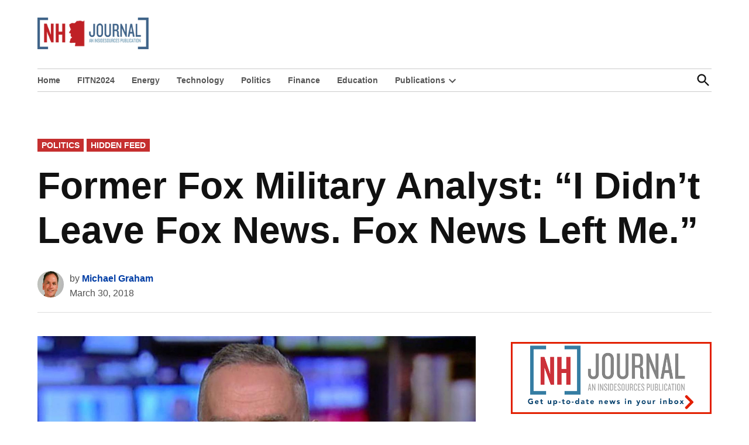

--- FILE ---
content_type: text/html; charset=UTF-8
request_url: https://nhjournal.com/former-fox-military-analyst-didnt-leave-fox-news-fox-news-left/
body_size: 18321
content:
<!doctype html>
<html lang="en-US">
<head>
	<meta charset="UTF-8" />
	<meta name="viewport" content="width=device-width, initial-scale=1" />
	<link rel="profile" href="https://gmpg.org/xfn/11" />
	<meta name='robots' content='index, follow, max-image-preview:large, max-snippet:-1, max-video-preview:-1' />

	<!-- This site is optimized with the Yoast SEO plugin v26.8 - https://yoast.com/product/yoast-seo-wordpress/ -->
	<title>Former Fox Military Analyst: &quot;I Didn&#039;t Leave Fox News. Fox News Left Me.&quot; - NH Journal</title>
	<meta name="description" content="New Hampshire - Former Fox Military Analyst: &quot;I Didn&#039;t Leave Fox News. Fox News Left Me.&quot; - NH Journal -" />
	<link rel="canonical" href="https://nhjournal.com/former-fox-military-analyst-didnt-leave-fox-news-fox-news-left/" />
	<meta property="og:locale" content="en_US" />
	<meta property="og:type" content="article" />
	<meta property="og:title" content="Former Fox Military Analyst: &quot;I Didn&#039;t Leave Fox News. Fox News Left Me.&quot; - NH Journal" />
	<meta property="og:description" content="New Hampshire - Former Fox Military Analyst: &quot;I Didn&#039;t Leave Fox News. Fox News Left Me.&quot; - NH Journal -" />
	<meta property="og:url" content="https://nhjournal.com/former-fox-military-analyst-didnt-leave-fox-news-fox-news-left/" />
	<meta property="og:site_name" content="NH Journal" />
	<meta property="article:publisher" content="https://www.facebook.com/NHJournal" />
	<meta property="article:published_time" content="2018-03-30T19:26:33+00:00" />
	<meta property="og:image" content="https://nhjournal.com/wp-content/uploads/2018/03/ralph-peters.jpg" />
	<meta property="og:image:width" content="1000" />
	<meta property="og:image:height" content="563" />
	<meta property="og:image:type" content="image/jpeg" />
	<meta name="author" content="Michael Graham" />
	<meta name="twitter:card" content="summary_large_image" />
	<meta name="twitter:creator" content="@NewHampJournal" />
	<meta name="twitter:site" content="@NewHampJournal" />
	<meta name="twitter:label1" content="Written by" />
	<meta name="twitter:data1" content="Michael Graham" />
	<meta name="twitter:label2" content="Est. reading time" />
	<meta name="twitter:data2" content="2 minutes" />
	<script type="application/ld+json" class="yoast-schema-graph">{"@context":"https://schema.org","@graph":[{"@type":"Article","@id":"https://nhjournal.com/former-fox-military-analyst-didnt-leave-fox-news-fox-news-left/#article","isPartOf":{"@id":"https://nhjournal.com/former-fox-military-analyst-didnt-leave-fox-news-fox-news-left/"},"author":{"@id":"https://nhjournal.com/#/schema/person/03361a265f842957e98d424cdd7355d6"},"headline":"Former Fox Military Analyst: &#8220;I Didn&#8217;t Leave Fox News. Fox News Left Me.&#8221;","datePublished":"2018-03-30T19:26:33+00:00","mainEntityOfPage":{"@id":"https://nhjournal.com/former-fox-military-analyst-didnt-leave-fox-news-fox-news-left/"},"wordCount":460,"commentCount":0,"publisher":{"@id":"https://nhjournal.com/#organization"},"image":{"@id":"https://nhjournal.com/former-fox-military-analyst-didnt-leave-fox-news-fox-news-left/#primaryimage"},"thumbnailUrl":"https://nhjournal.com/wp-content/uploads/2018/03/ralph-peters.jpg","keywords":["Trump coalition","Fox News","media"],"articleSection":["Politics","Hidden Feed"],"inLanguage":"en-US","potentialAction":[{"@type":"CommentAction","name":"Comment","target":["https://nhjournal.com/former-fox-military-analyst-didnt-leave-fox-news-fox-news-left/#respond"]}]},{"@type":"WebPage","@id":"https://nhjournal.com/former-fox-military-analyst-didnt-leave-fox-news-fox-news-left/","url":"https://nhjournal.com/former-fox-military-analyst-didnt-leave-fox-news-fox-news-left/","name":"Former Fox Military Analyst: \"I Didn't Leave Fox News. Fox News Left Me.\" - NH Journal","isPartOf":{"@id":"https://nhjournal.com/#website"},"primaryImageOfPage":{"@id":"https://nhjournal.com/former-fox-military-analyst-didnt-leave-fox-news-fox-news-left/#primaryimage"},"image":{"@id":"https://nhjournal.com/former-fox-military-analyst-didnt-leave-fox-news-fox-news-left/#primaryimage"},"thumbnailUrl":"https://nhjournal.com/wp-content/uploads/2018/03/ralph-peters.jpg","datePublished":"2018-03-30T19:26:33+00:00","description":"New Hampshire - Former Fox Military Analyst: \"I Didn't Leave Fox News. Fox News Left Me.\" - NH Journal -","breadcrumb":{"@id":"https://nhjournal.com/former-fox-military-analyst-didnt-leave-fox-news-fox-news-left/#breadcrumb"},"inLanguage":"en-US","potentialAction":[{"@type":"ReadAction","target":["https://nhjournal.com/former-fox-military-analyst-didnt-leave-fox-news-fox-news-left/"]}],"author":{"@id":"https://nhjournal.com/#/schema/person/03361a265f842957e98d424cdd7355d6"}},{"@type":"ImageObject","inLanguage":"en-US","@id":"https://nhjournal.com/former-fox-military-analyst-didnt-leave-fox-news-fox-news-left/#primaryimage","url":"https://nhjournal.com/wp-content/uploads/2018/03/ralph-peters.jpg","contentUrl":"https://nhjournal.com/wp-content/uploads/2018/03/ralph-peters.jpg","width":1000,"height":563},{"@type":"BreadcrumbList","@id":"https://nhjournal.com/former-fox-military-analyst-didnt-leave-fox-news-fox-news-left/#breadcrumb","itemListElement":[{"@type":"ListItem","position":1,"name":"Home","item":"https://nhjournal.com/"},{"@type":"ListItem","position":2,"name":"Former Fox Military Analyst: &#8220;I Didn&#8217;t Leave Fox News. Fox News Left Me.&#8221;"}]},{"@type":"WebSite","@id":"https://nhjournal.com/#website","url":"https://nhjournal.com/","name":"NH Journal","description":"An InsideSources Publication","publisher":{"@id":"https://nhjournal.com/#organization"},"alternateName":"New Hampshire Journal","potentialAction":[{"@type":"SearchAction","target":{"@type":"EntryPoint","urlTemplate":"https://nhjournal.com/?s={search_term_string}"},"query-input":{"@type":"PropertyValueSpecification","valueRequired":true,"valueName":"search_term_string"}}],"inLanguage":"en-US"},{"@type":"Organization","@id":"https://nhjournal.com/#organization","name":"NH Journal","url":"https://nhjournal.com/","logo":{"@type":"ImageObject","inLanguage":"en-US","@id":"https://nhjournal.com/#/schema/logo/image/","url":"https://nhjournal.com/wp-content/uploads/2024/02/NHJ-Square.png","contentUrl":"https://nhjournal.com/wp-content/uploads/2024/02/NHJ-Square.png","width":300,"height":300,"caption":"NH Journal"},"image":{"@id":"https://nhjournal.com/#/schema/logo/image/"},"sameAs":["https://www.facebook.com/NHJournal","https://x.com/NewHampJournal"]},{"@type":"Person","@id":"https://nhjournal.com/#/schema/person/03361a265f842957e98d424cdd7355d6","name":"Michael Graham","description":"Michael Graham is Managing Editor of NHJournal.com.","url":"https://nhjournal.com/author/michaelgraham/"}]}</script>
	<!-- / Yoast SEO plugin. -->


<link rel='dns-prefetch' href='//a.omappapi.com' />
<link rel='dns-prefetch' href='//www.googletagmanager.com' />
<link rel='dns-prefetch' href='//fonts.googleapis.com' />
<link rel='dns-prefetch' href='//pagead2.googlesyndication.com' />
<link rel='dns-prefetch' href='//fundingchoicesmessages.google.com' />
<link rel="alternate" type="application/rss+xml" title="NH Journal &raquo; Feed" href="https://nhjournal.com/feed/" />
<link rel="alternate" type="application/rss+xml" title="NH Journal &raquo; Comments Feed" href="https://nhjournal.com/comments/feed/" />
<link rel="alternate" type="text/calendar" title="NH Journal &raquo; iCal Feed" href="https://nhjournal.com/events/?ical=1" />
<link rel="alternate" type="application/rss+xml" title="NH Journal &raquo; Former Fox Military Analyst: &#8220;I Didn&#8217;t Leave Fox News. Fox News Left Me.&#8221; Comments Feed" href="https://nhjournal.com/former-fox-military-analyst-didnt-leave-fox-news-fox-news-left/feed/" />
<link rel="alternate" title="oEmbed (JSON)" type="application/json+oembed" href="https://nhjournal.com/wp-json/oembed/1.0/embed?url=https%3A%2F%2Fnhjournal.com%2Fformer-fox-military-analyst-didnt-leave-fox-news-fox-news-left%2F" />
<link rel="alternate" title="oEmbed (XML)" type="text/xml+oembed" href="https://nhjournal.com/wp-json/oembed/1.0/embed?url=https%3A%2F%2Fnhjournal.com%2Fformer-fox-military-analyst-didnt-leave-fox-news-fox-news-left%2F&#038;format=xml" />
		<!-- This site uses the Google Analytics by MonsterInsights plugin v9.11.1 - Using Analytics tracking - https://www.monsterinsights.com/ -->
							<script src="//www.googletagmanager.com/gtag/js?id=G-PLS5HX68S2"  data-cfasync="false" data-wpfc-render="false" async></script>
			<script data-cfasync="false" data-wpfc-render="false">
				var mi_version = '9.11.1';
				var mi_track_user = true;
				var mi_no_track_reason = '';
								var MonsterInsightsDefaultLocations = {"page_location":"https:\/\/nhjournal.com\/former-fox-military-analyst-didnt-leave-fox-news-fox-news-left\/"};
								if ( typeof MonsterInsightsPrivacyGuardFilter === 'function' ) {
					var MonsterInsightsLocations = (typeof MonsterInsightsExcludeQuery === 'object') ? MonsterInsightsPrivacyGuardFilter( MonsterInsightsExcludeQuery ) : MonsterInsightsPrivacyGuardFilter( MonsterInsightsDefaultLocations );
				} else {
					var MonsterInsightsLocations = (typeof MonsterInsightsExcludeQuery === 'object') ? MonsterInsightsExcludeQuery : MonsterInsightsDefaultLocations;
				}

								var disableStrs = [
										'ga-disable-G-PLS5HX68S2',
									];

				/* Function to detect opted out users */
				function __gtagTrackerIsOptedOut() {
					for (var index = 0; index < disableStrs.length; index++) {
						if (document.cookie.indexOf(disableStrs[index] + '=true') > -1) {
							return true;
						}
					}

					return false;
				}

				/* Disable tracking if the opt-out cookie exists. */
				if (__gtagTrackerIsOptedOut()) {
					for (var index = 0; index < disableStrs.length; index++) {
						window[disableStrs[index]] = true;
					}
				}

				/* Opt-out function */
				function __gtagTrackerOptout() {
					for (var index = 0; index < disableStrs.length; index++) {
						document.cookie = disableStrs[index] + '=true; expires=Thu, 31 Dec 2099 23:59:59 UTC; path=/';
						window[disableStrs[index]] = true;
					}
				}

				if ('undefined' === typeof gaOptout) {
					function gaOptout() {
						__gtagTrackerOptout();
					}
				}
								window.dataLayer = window.dataLayer || [];

				window.MonsterInsightsDualTracker = {
					helpers: {},
					trackers: {},
				};
				if (mi_track_user) {
					function __gtagDataLayer() {
						dataLayer.push(arguments);
					}

					function __gtagTracker(type, name, parameters) {
						if (!parameters) {
							parameters = {};
						}

						if (parameters.send_to) {
							__gtagDataLayer.apply(null, arguments);
							return;
						}

						if (type === 'event') {
														parameters.send_to = monsterinsights_frontend.v4_id;
							var hookName = name;
							if (typeof parameters['event_category'] !== 'undefined') {
								hookName = parameters['event_category'] + ':' + name;
							}

							if (typeof MonsterInsightsDualTracker.trackers[hookName] !== 'undefined') {
								MonsterInsightsDualTracker.trackers[hookName](parameters);
							} else {
								__gtagDataLayer('event', name, parameters);
							}
							
						} else {
							__gtagDataLayer.apply(null, arguments);
						}
					}

					__gtagTracker('js', new Date());
					__gtagTracker('set', {
						'developer_id.dZGIzZG': true,
											});
					if ( MonsterInsightsLocations.page_location ) {
						__gtagTracker('set', MonsterInsightsLocations);
					}
										__gtagTracker('config', 'G-PLS5HX68S2', {"forceSSL":"true","link_attribution":"true"} );
										window.gtag = __gtagTracker;										(function () {
						/* https://developers.google.com/analytics/devguides/collection/analyticsjs/ */
						/* ga and __gaTracker compatibility shim. */
						var noopfn = function () {
							return null;
						};
						var newtracker = function () {
							return new Tracker();
						};
						var Tracker = function () {
							return null;
						};
						var p = Tracker.prototype;
						p.get = noopfn;
						p.set = noopfn;
						p.send = function () {
							var args = Array.prototype.slice.call(arguments);
							args.unshift('send');
							__gaTracker.apply(null, args);
						};
						var __gaTracker = function () {
							var len = arguments.length;
							if (len === 0) {
								return;
							}
							var f = arguments[len - 1];
							if (typeof f !== 'object' || f === null || typeof f.hitCallback !== 'function') {
								if ('send' === arguments[0]) {
									var hitConverted, hitObject = false, action;
									if ('event' === arguments[1]) {
										if ('undefined' !== typeof arguments[3]) {
											hitObject = {
												'eventAction': arguments[3],
												'eventCategory': arguments[2],
												'eventLabel': arguments[4],
												'value': arguments[5] ? arguments[5] : 1,
											}
										}
									}
									if ('pageview' === arguments[1]) {
										if ('undefined' !== typeof arguments[2]) {
											hitObject = {
												'eventAction': 'page_view',
												'page_path': arguments[2],
											}
										}
									}
									if (typeof arguments[2] === 'object') {
										hitObject = arguments[2];
									}
									if (typeof arguments[5] === 'object') {
										Object.assign(hitObject, arguments[5]);
									}
									if ('undefined' !== typeof arguments[1].hitType) {
										hitObject = arguments[1];
										if ('pageview' === hitObject.hitType) {
											hitObject.eventAction = 'page_view';
										}
									}
									if (hitObject) {
										action = 'timing' === arguments[1].hitType ? 'timing_complete' : hitObject.eventAction;
										hitConverted = mapArgs(hitObject);
										__gtagTracker('event', action, hitConverted);
									}
								}
								return;
							}

							function mapArgs(args) {
								var arg, hit = {};
								var gaMap = {
									'eventCategory': 'event_category',
									'eventAction': 'event_action',
									'eventLabel': 'event_label',
									'eventValue': 'event_value',
									'nonInteraction': 'non_interaction',
									'timingCategory': 'event_category',
									'timingVar': 'name',
									'timingValue': 'value',
									'timingLabel': 'event_label',
									'page': 'page_path',
									'location': 'page_location',
									'title': 'page_title',
									'referrer' : 'page_referrer',
								};
								for (arg in args) {
																		if (!(!args.hasOwnProperty(arg) || !gaMap.hasOwnProperty(arg))) {
										hit[gaMap[arg]] = args[arg];
									} else {
										hit[arg] = args[arg];
									}
								}
								return hit;
							}

							try {
								f.hitCallback();
							} catch (ex) {
							}
						};
						__gaTracker.create = newtracker;
						__gaTracker.getByName = newtracker;
						__gaTracker.getAll = function () {
							return [];
						};
						__gaTracker.remove = noopfn;
						__gaTracker.loaded = true;
						window['__gaTracker'] = __gaTracker;
					})();
									} else {
										console.log("");
					(function () {
						function __gtagTracker() {
							return null;
						}

						window['__gtagTracker'] = __gtagTracker;
						window['gtag'] = __gtagTracker;
					})();
									}
			</script>
							<!-- / Google Analytics by MonsterInsights -->
		<style id='wp-img-auto-sizes-contain-inline-css'>
img:is([sizes=auto i],[sizes^="auto," i]){contain-intrinsic-size:3000px 1500px}
/*# sourceURL=wp-img-auto-sizes-contain-inline-css */
</style>
<link rel='stylesheet' id='tribe-events-pro-mini-calendar-block-styles-css' href='https://nhjournal.com/wp-content/plugins/events-calendar-pro/build/css/tribe-events-pro-mini-calendar-block.css?ver=7.7.12' media='all' />
<style id='wp-emoji-styles-inline-css'>

	img.wp-smiley, img.emoji {
		display: inline !important;
		border: none !important;
		box-shadow: none !important;
		height: 1em !important;
		width: 1em !important;
		margin: 0 0.07em !important;
		vertical-align: -0.1em !important;
		background: none !important;
		padding: 0 !important;
	}
/*# sourceURL=wp-emoji-styles-inline-css */
</style>
<link rel='stylesheet' id='wp-block-library-css' href='https://nhjournal.com/wp-includes/css/dist/block-library/style.min.css?ver=6.9' media='all' />
<style id='wp-block-image-inline-css'>
.wp-block-image>a,.wp-block-image>figure>a{display:inline-block}.wp-block-image img{box-sizing:border-box;height:auto;max-width:100%;vertical-align:bottom}@media not (prefers-reduced-motion){.wp-block-image img.hide{visibility:hidden}.wp-block-image img.show{animation:show-content-image .4s}}.wp-block-image[style*=border-radius] img,.wp-block-image[style*=border-radius]>a{border-radius:inherit}.wp-block-image.has-custom-border img{box-sizing:border-box}.wp-block-image.aligncenter{text-align:center}.wp-block-image.alignfull>a,.wp-block-image.alignwide>a{width:100%}.wp-block-image.alignfull img,.wp-block-image.alignwide img{height:auto;width:100%}.wp-block-image .aligncenter,.wp-block-image .alignleft,.wp-block-image .alignright,.wp-block-image.aligncenter,.wp-block-image.alignleft,.wp-block-image.alignright{display:table}.wp-block-image .aligncenter>figcaption,.wp-block-image .alignleft>figcaption,.wp-block-image .alignright>figcaption,.wp-block-image.aligncenter>figcaption,.wp-block-image.alignleft>figcaption,.wp-block-image.alignright>figcaption{caption-side:bottom;display:table-caption}.wp-block-image .alignleft{float:left;margin:.5em 1em .5em 0}.wp-block-image .alignright{float:right;margin:.5em 0 .5em 1em}.wp-block-image .aligncenter{margin-left:auto;margin-right:auto}.wp-block-image :where(figcaption){margin-bottom:1em;margin-top:.5em}.wp-block-image.is-style-circle-mask img{border-radius:9999px}@supports ((-webkit-mask-image:none) or (mask-image:none)) or (-webkit-mask-image:none){.wp-block-image.is-style-circle-mask img{border-radius:0;-webkit-mask-image:url('data:image/svg+xml;utf8,<svg viewBox="0 0 100 100" xmlns="http://www.w3.org/2000/svg"><circle cx="50" cy="50" r="50"/></svg>');mask-image:url('data:image/svg+xml;utf8,<svg viewBox="0 0 100 100" xmlns="http://www.w3.org/2000/svg"><circle cx="50" cy="50" r="50"/></svg>');mask-mode:alpha;-webkit-mask-position:center;mask-position:center;-webkit-mask-repeat:no-repeat;mask-repeat:no-repeat;-webkit-mask-size:contain;mask-size:contain}}:root :where(.wp-block-image.is-style-rounded img,.wp-block-image .is-style-rounded img){border-radius:9999px}.wp-block-image figure{margin:0}.wp-lightbox-container{display:flex;flex-direction:column;position:relative}.wp-lightbox-container img{cursor:zoom-in}.wp-lightbox-container img:hover+button{opacity:1}.wp-lightbox-container button{align-items:center;backdrop-filter:blur(16px) saturate(180%);background-color:#5a5a5a40;border:none;border-radius:4px;cursor:zoom-in;display:flex;height:20px;justify-content:center;opacity:0;padding:0;position:absolute;right:16px;text-align:center;top:16px;width:20px;z-index:100}@media not (prefers-reduced-motion){.wp-lightbox-container button{transition:opacity .2s ease}}.wp-lightbox-container button:focus-visible{outline:3px auto #5a5a5a40;outline:3px auto -webkit-focus-ring-color;outline-offset:3px}.wp-lightbox-container button:hover{cursor:pointer;opacity:1}.wp-lightbox-container button:focus{opacity:1}.wp-lightbox-container button:focus,.wp-lightbox-container button:hover,.wp-lightbox-container button:not(:hover):not(:active):not(.has-background){background-color:#5a5a5a40;border:none}.wp-lightbox-overlay{box-sizing:border-box;cursor:zoom-out;height:100vh;left:0;overflow:hidden;position:fixed;top:0;visibility:hidden;width:100%;z-index:100000}.wp-lightbox-overlay .close-button{align-items:center;cursor:pointer;display:flex;justify-content:center;min-height:40px;min-width:40px;padding:0;position:absolute;right:calc(env(safe-area-inset-right) + 16px);top:calc(env(safe-area-inset-top) + 16px);z-index:5000000}.wp-lightbox-overlay .close-button:focus,.wp-lightbox-overlay .close-button:hover,.wp-lightbox-overlay .close-button:not(:hover):not(:active):not(.has-background){background:none;border:none}.wp-lightbox-overlay .lightbox-image-container{height:var(--wp--lightbox-container-height);left:50%;overflow:hidden;position:absolute;top:50%;transform:translate(-50%,-50%);transform-origin:top left;width:var(--wp--lightbox-container-width);z-index:9999999999}.wp-lightbox-overlay .wp-block-image{align-items:center;box-sizing:border-box;display:flex;height:100%;justify-content:center;margin:0;position:relative;transform-origin:0 0;width:100%;z-index:3000000}.wp-lightbox-overlay .wp-block-image img{height:var(--wp--lightbox-image-height);min-height:var(--wp--lightbox-image-height);min-width:var(--wp--lightbox-image-width);width:var(--wp--lightbox-image-width)}.wp-lightbox-overlay .wp-block-image figcaption{display:none}.wp-lightbox-overlay button{background:none;border:none}.wp-lightbox-overlay .scrim{background-color:#fff;height:100%;opacity:.9;position:absolute;width:100%;z-index:2000000}.wp-lightbox-overlay.active{visibility:visible}@media not (prefers-reduced-motion){.wp-lightbox-overlay.active{animation:turn-on-visibility .25s both}.wp-lightbox-overlay.active img{animation:turn-on-visibility .35s both}.wp-lightbox-overlay.show-closing-animation:not(.active){animation:turn-off-visibility .35s both}.wp-lightbox-overlay.show-closing-animation:not(.active) img{animation:turn-off-visibility .25s both}.wp-lightbox-overlay.zoom.active{animation:none;opacity:1;visibility:visible}.wp-lightbox-overlay.zoom.active .lightbox-image-container{animation:lightbox-zoom-in .4s}.wp-lightbox-overlay.zoom.active .lightbox-image-container img{animation:none}.wp-lightbox-overlay.zoom.active .scrim{animation:turn-on-visibility .4s forwards}.wp-lightbox-overlay.zoom.show-closing-animation:not(.active){animation:none}.wp-lightbox-overlay.zoom.show-closing-animation:not(.active) .lightbox-image-container{animation:lightbox-zoom-out .4s}.wp-lightbox-overlay.zoom.show-closing-animation:not(.active) .lightbox-image-container img{animation:none}.wp-lightbox-overlay.zoom.show-closing-animation:not(.active) .scrim{animation:turn-off-visibility .4s forwards}}@keyframes show-content-image{0%{visibility:hidden}99%{visibility:hidden}to{visibility:visible}}@keyframes turn-on-visibility{0%{opacity:0}to{opacity:1}}@keyframes turn-off-visibility{0%{opacity:1;visibility:visible}99%{opacity:0;visibility:visible}to{opacity:0;visibility:hidden}}@keyframes lightbox-zoom-in{0%{transform:translate(calc((-100vw + var(--wp--lightbox-scrollbar-width))/2 + var(--wp--lightbox-initial-left-position)),calc(-50vh + var(--wp--lightbox-initial-top-position))) scale(var(--wp--lightbox-scale))}to{transform:translate(-50%,-50%) scale(1)}}@keyframes lightbox-zoom-out{0%{transform:translate(-50%,-50%) scale(1);visibility:visible}99%{visibility:visible}to{transform:translate(calc((-100vw + var(--wp--lightbox-scrollbar-width))/2 + var(--wp--lightbox-initial-left-position)),calc(-50vh + var(--wp--lightbox-initial-top-position))) scale(var(--wp--lightbox-scale));visibility:hidden}}
/*# sourceURL=https://nhjournal.com/wp-includes/blocks/image/style.min.css */
</style>
<style id='wp-block-image-theme-inline-css'>
:root :where(.wp-block-image figcaption){color:#555;font-size:13px;text-align:center}.is-dark-theme :root :where(.wp-block-image figcaption){color:#ffffffa6}.wp-block-image{margin:0 0 1em}
/*# sourceURL=https://nhjournal.com/wp-includes/blocks/image/theme.min.css */
</style>
<style id='global-styles-inline-css'>
:root{--wp--preset--aspect-ratio--square: 1;--wp--preset--aspect-ratio--4-3: 4/3;--wp--preset--aspect-ratio--3-4: 3/4;--wp--preset--aspect-ratio--3-2: 3/2;--wp--preset--aspect-ratio--2-3: 2/3;--wp--preset--aspect-ratio--16-9: 16/9;--wp--preset--aspect-ratio--9-16: 9/16;--wp--preset--color--black: #000000;--wp--preset--color--cyan-bluish-gray: #abb8c3;--wp--preset--color--white: #FFFFFF;--wp--preset--color--pale-pink: #f78da7;--wp--preset--color--vivid-red: #cf2e2e;--wp--preset--color--luminous-vivid-orange: #ff6900;--wp--preset--color--luminous-vivid-amber: #fcb900;--wp--preset--color--light-green-cyan: #7bdcb5;--wp--preset--color--vivid-green-cyan: #00d084;--wp--preset--color--pale-cyan-blue: #8ed1fc;--wp--preset--color--vivid-cyan-blue: #0693e3;--wp--preset--color--vivid-purple: #9b51e0;--wp--preset--color--primary: #003da5;--wp--preset--color--primary-variation: #00157d;--wp--preset--color--secondary: #666666;--wp--preset--color--secondary-variation: #3e3e3e;--wp--preset--color--dark-gray: #111111;--wp--preset--color--medium-gray: #767676;--wp--preset--color--light-gray: #EEEEEE;--wp--preset--gradient--vivid-cyan-blue-to-vivid-purple: linear-gradient(135deg,rgb(6,147,227) 0%,rgb(155,81,224) 100%);--wp--preset--gradient--light-green-cyan-to-vivid-green-cyan: linear-gradient(135deg,rgb(122,220,180) 0%,rgb(0,208,130) 100%);--wp--preset--gradient--luminous-vivid-amber-to-luminous-vivid-orange: linear-gradient(135deg,rgb(252,185,0) 0%,rgb(255,105,0) 100%);--wp--preset--gradient--luminous-vivid-orange-to-vivid-red: linear-gradient(135deg,rgb(255,105,0) 0%,rgb(207,46,46) 100%);--wp--preset--gradient--very-light-gray-to-cyan-bluish-gray: linear-gradient(135deg,rgb(238,238,238) 0%,rgb(169,184,195) 100%);--wp--preset--gradient--cool-to-warm-spectrum: linear-gradient(135deg,rgb(74,234,220) 0%,rgb(151,120,209) 20%,rgb(207,42,186) 40%,rgb(238,44,130) 60%,rgb(251,105,98) 80%,rgb(254,248,76) 100%);--wp--preset--gradient--blush-light-purple: linear-gradient(135deg,rgb(255,206,236) 0%,rgb(152,150,240) 100%);--wp--preset--gradient--blush-bordeaux: linear-gradient(135deg,rgb(254,205,165) 0%,rgb(254,45,45) 50%,rgb(107,0,62) 100%);--wp--preset--gradient--luminous-dusk: linear-gradient(135deg,rgb(255,203,112) 0%,rgb(199,81,192) 50%,rgb(65,88,208) 100%);--wp--preset--gradient--pale-ocean: linear-gradient(135deg,rgb(255,245,203) 0%,rgb(182,227,212) 50%,rgb(51,167,181) 100%);--wp--preset--gradient--electric-grass: linear-gradient(135deg,rgb(202,248,128) 0%,rgb(113,206,126) 100%);--wp--preset--gradient--midnight: linear-gradient(135deg,rgb(2,3,129) 0%,rgb(40,116,252) 100%);--wp--preset--gradient--grad-1: linear-gradient( 135deg, rgb( 0, 61, 165) 0%, rgb( 0, 21, 125) 100% );--wp--preset--gradient--grad-2: linear-gradient( 135deg, rgb( 102, 102, 102) 0%, rgb( 62, 62, 62) 100% );--wp--preset--gradient--grad-3: linear-gradient( 135deg, rgb( 17, 17, 17 ) 0%, rgb( 85, 85, 85 ) 100% );--wp--preset--gradient--grad-4: linear-gradient( 135deg, rgb( 68, 68, 68 ) 0%, rgb( 136, 136, 136 ) 100% );--wp--preset--gradient--grad-5: linear-gradient( 135deg, rgb( 119, 119, 119 ) 0%, rgb( 221, 221, 221 ) 100% );--wp--preset--gradient--grad-6: linear-gradient( 135deg, rgb( 221, 221, 221 ) 0%, rgb( 255, 255, 255 ) 100% );--wp--preset--font-size--small: 16px;--wp--preset--font-size--medium: 20px;--wp--preset--font-size--large: 36px;--wp--preset--font-size--x-large: 42px;--wp--preset--font-size--normal: 20px;--wp--preset--font-size--huge: 44px;--wp--preset--spacing--20: 0.44rem;--wp--preset--spacing--30: 0.67rem;--wp--preset--spacing--40: 1rem;--wp--preset--spacing--50: 1.5rem;--wp--preset--spacing--60: 2.25rem;--wp--preset--spacing--70: 3.38rem;--wp--preset--spacing--80: 5.06rem;--wp--preset--shadow--natural: 6px 6px 9px rgba(0, 0, 0, 0.2);--wp--preset--shadow--deep: 12px 12px 50px rgba(0, 0, 0, 0.4);--wp--preset--shadow--sharp: 6px 6px 0px rgba(0, 0, 0, 0.2);--wp--preset--shadow--outlined: 6px 6px 0px -3px rgb(255, 255, 255), 6px 6px rgb(0, 0, 0);--wp--preset--shadow--crisp: 6px 6px 0px rgb(0, 0, 0);}:where(.is-layout-flex){gap: 0.5em;}:where(.is-layout-grid){gap: 0.5em;}body .is-layout-flex{display: flex;}.is-layout-flex{flex-wrap: wrap;align-items: center;}.is-layout-flex > :is(*, div){margin: 0;}body .is-layout-grid{display: grid;}.is-layout-grid > :is(*, div){margin: 0;}:where(.wp-block-columns.is-layout-flex){gap: 2em;}:where(.wp-block-columns.is-layout-grid){gap: 2em;}:where(.wp-block-post-template.is-layout-flex){gap: 1.25em;}:where(.wp-block-post-template.is-layout-grid){gap: 1.25em;}.has-black-color{color: var(--wp--preset--color--black) !important;}.has-cyan-bluish-gray-color{color: var(--wp--preset--color--cyan-bluish-gray) !important;}.has-white-color{color: var(--wp--preset--color--white) !important;}.has-pale-pink-color{color: var(--wp--preset--color--pale-pink) !important;}.has-vivid-red-color{color: var(--wp--preset--color--vivid-red) !important;}.has-luminous-vivid-orange-color{color: var(--wp--preset--color--luminous-vivid-orange) !important;}.has-luminous-vivid-amber-color{color: var(--wp--preset--color--luminous-vivid-amber) !important;}.has-light-green-cyan-color{color: var(--wp--preset--color--light-green-cyan) !important;}.has-vivid-green-cyan-color{color: var(--wp--preset--color--vivid-green-cyan) !important;}.has-pale-cyan-blue-color{color: var(--wp--preset--color--pale-cyan-blue) !important;}.has-vivid-cyan-blue-color{color: var(--wp--preset--color--vivid-cyan-blue) !important;}.has-vivid-purple-color{color: var(--wp--preset--color--vivid-purple) !important;}.has-black-background-color{background-color: var(--wp--preset--color--black) !important;}.has-cyan-bluish-gray-background-color{background-color: var(--wp--preset--color--cyan-bluish-gray) !important;}.has-white-background-color{background-color: var(--wp--preset--color--white) !important;}.has-pale-pink-background-color{background-color: var(--wp--preset--color--pale-pink) !important;}.has-vivid-red-background-color{background-color: var(--wp--preset--color--vivid-red) !important;}.has-luminous-vivid-orange-background-color{background-color: var(--wp--preset--color--luminous-vivid-orange) !important;}.has-luminous-vivid-amber-background-color{background-color: var(--wp--preset--color--luminous-vivid-amber) !important;}.has-light-green-cyan-background-color{background-color: var(--wp--preset--color--light-green-cyan) !important;}.has-vivid-green-cyan-background-color{background-color: var(--wp--preset--color--vivid-green-cyan) !important;}.has-pale-cyan-blue-background-color{background-color: var(--wp--preset--color--pale-cyan-blue) !important;}.has-vivid-cyan-blue-background-color{background-color: var(--wp--preset--color--vivid-cyan-blue) !important;}.has-vivid-purple-background-color{background-color: var(--wp--preset--color--vivid-purple) !important;}.has-black-border-color{border-color: var(--wp--preset--color--black) !important;}.has-cyan-bluish-gray-border-color{border-color: var(--wp--preset--color--cyan-bluish-gray) !important;}.has-white-border-color{border-color: var(--wp--preset--color--white) !important;}.has-pale-pink-border-color{border-color: var(--wp--preset--color--pale-pink) !important;}.has-vivid-red-border-color{border-color: var(--wp--preset--color--vivid-red) !important;}.has-luminous-vivid-orange-border-color{border-color: var(--wp--preset--color--luminous-vivid-orange) !important;}.has-luminous-vivid-amber-border-color{border-color: var(--wp--preset--color--luminous-vivid-amber) !important;}.has-light-green-cyan-border-color{border-color: var(--wp--preset--color--light-green-cyan) !important;}.has-vivid-green-cyan-border-color{border-color: var(--wp--preset--color--vivid-green-cyan) !important;}.has-pale-cyan-blue-border-color{border-color: var(--wp--preset--color--pale-cyan-blue) !important;}.has-vivid-cyan-blue-border-color{border-color: var(--wp--preset--color--vivid-cyan-blue) !important;}.has-vivid-purple-border-color{border-color: var(--wp--preset--color--vivid-purple) !important;}.has-vivid-cyan-blue-to-vivid-purple-gradient-background{background: var(--wp--preset--gradient--vivid-cyan-blue-to-vivid-purple) !important;}.has-light-green-cyan-to-vivid-green-cyan-gradient-background{background: var(--wp--preset--gradient--light-green-cyan-to-vivid-green-cyan) !important;}.has-luminous-vivid-amber-to-luminous-vivid-orange-gradient-background{background: var(--wp--preset--gradient--luminous-vivid-amber-to-luminous-vivid-orange) !important;}.has-luminous-vivid-orange-to-vivid-red-gradient-background{background: var(--wp--preset--gradient--luminous-vivid-orange-to-vivid-red) !important;}.has-very-light-gray-to-cyan-bluish-gray-gradient-background{background: var(--wp--preset--gradient--very-light-gray-to-cyan-bluish-gray) !important;}.has-cool-to-warm-spectrum-gradient-background{background: var(--wp--preset--gradient--cool-to-warm-spectrum) !important;}.has-blush-light-purple-gradient-background{background: var(--wp--preset--gradient--blush-light-purple) !important;}.has-blush-bordeaux-gradient-background{background: var(--wp--preset--gradient--blush-bordeaux) !important;}.has-luminous-dusk-gradient-background{background: var(--wp--preset--gradient--luminous-dusk) !important;}.has-pale-ocean-gradient-background{background: var(--wp--preset--gradient--pale-ocean) !important;}.has-electric-grass-gradient-background{background: var(--wp--preset--gradient--electric-grass) !important;}.has-midnight-gradient-background{background: var(--wp--preset--gradient--midnight) !important;}.has-small-font-size{font-size: var(--wp--preset--font-size--small) !important;}.has-medium-font-size{font-size: var(--wp--preset--font-size--medium) !important;}.has-large-font-size{font-size: var(--wp--preset--font-size--large) !important;}.has-x-large-font-size{font-size: var(--wp--preset--font-size--x-large) !important;}
/*# sourceURL=global-styles-inline-css */
</style>

<style id='classic-theme-styles-inline-css'>
/*! This file is auto-generated */
.wp-block-button__link{color:#fff;background-color:#32373c;border-radius:9999px;box-shadow:none;text-decoration:none;padding:calc(.667em + 2px) calc(1.333em + 2px);font-size:1.125em}.wp-block-file__button{background:#32373c;color:#fff;text-decoration:none}
/*# sourceURL=/wp-includes/css/classic-themes.min.css */
</style>
<link rel='stylesheet' id='yop-public-css' href='https://nhjournal.com/wp-content/plugins/yop-poll/public/assets/css/yop-poll-public-6.5.39.css?ver=6.9' media='all' />
<link rel='stylesheet' id='newspack-style-css' href='https://nhjournal.com/wp-content/themes/newspack-theme/style.css?ver=2.16.0' media='all' />
<link rel='stylesheet' id='newspack-print-style-css' href='https://nhjournal.com/wp-content/themes/newspack-theme/styles/print.css?ver=2.16.0' media='print' />
<link rel='stylesheet' id='newspack-font-import-css' href='//fonts.googleapis.com/css?family=Montserrat&#038;display=swap' media='all' />
<link rel='stylesheet' id='flick-css' href='https://nhjournal.com/wp-content/plugins/mailchimp/assets/css/flick/flick.css?ver=2.0.1' media='all' />
<link rel='stylesheet' id='mailchimp_sf_main_css-css' href='https://nhjournal.com/wp-content/plugins/mailchimp/assets/css/frontend.css?ver=2.0.1' media='all' />
<link rel='stylesheet' id='hurrytimer-css' href='https://nhjournal.com/wp-content/uploads/hurrytimer/css/82a0e7ea1cfe575a.css?ver=6.9' media='all' />
<script src="https://nhjournal.com/wp-content/plugins/google-analytics-for-wordpress/assets/js/frontend-gtag.min.js?ver=9.11.1" id="monsterinsights-frontend-script-js" async data-wp-strategy="async"></script>
<script data-cfasync="false" data-wpfc-render="false" id='monsterinsights-frontend-script-js-extra'>var monsterinsights_frontend = {"js_events_tracking":"true","download_extensions":"doc,pdf,ppt,zip,xls,docx,pptx,xlsx","inbound_paths":"[{\"path\":\"\\\/go\\\/\",\"label\":\"affiliate\"},{\"path\":\"\\\/recommend\\\/\",\"label\":\"affiliate\"}]","home_url":"https:\/\/nhjournal.com","hash_tracking":"false","v4_id":"G-PLS5HX68S2"};</script>
<script src="https://nhjournal.com/wp-includes/js/jquery/jquery.min.js?ver=3.7.1" id="jquery-core-js"></script>
<script src="https://nhjournal.com/wp-includes/js/jquery/jquery-migrate.min.js?ver=3.4.1" id="jquery-migrate-js"></script>
<script id="yop-public-js-extra">
var objectL10n = {"yopPollParams":{"urlParams":{"ajax":"https://nhjournal.com/wp-admin/admin-ajax.php","wpLogin":"https://nhjournal.com/wp-login.php?redirect_to=https%3A%2F%2Fnhjournal.com%2Fwp-admin%2Fadmin-ajax.php%3Faction%3Dyop_poll_record_wordpress_vote"},"apiParams":{"reCaptcha":{"siteKey":""},"reCaptchaV2Invisible":{"siteKey":""},"reCaptchaV3":{"siteKey":""},"hCaptcha":{"siteKey":""},"cloudflareTurnstile":{"siteKey":""}},"captchaParams":{"imgPath":"https://nhjournal.com/wp-content/plugins/yop-poll/public/assets/img/","url":"https://nhjournal.com/wp-content/plugins/yop-poll/app.php","accessibilityAlt":"Sound icon","accessibilityTitle":"Accessibility option: listen to a question and answer it!","accessibilityDescription":"Type below the \u003Cstrong\u003Eanswer\u003C/strong\u003E to what you hear. Numbers or words:","explanation":"Click or touch the \u003Cstrong\u003EANSWER\u003C/strong\u003E","refreshAlt":"Refresh/reload icon","refreshTitle":"Refresh/reload: get new images and accessibility option!"},"voteParams":{"invalidPoll":"Invalid Poll","noAnswersSelected":"No answer selected","minAnswersRequired":"At least {min_answers_allowed} answer(s) required","maxAnswersRequired":"A max of {max_answers_allowed} answer(s) accepted","noAnswerForOther":"No other answer entered","noValueForCustomField":"{custom_field_name} is required","tooManyCharsForCustomField":"Text for {custom_field_name} is too long","consentNotChecked":"You must agree to our terms and conditions","noCaptchaSelected":"Captcha is required","thankYou":"Thank you for your vote"},"resultsParams":{"singleVote":"vote","multipleVotes":"votes","singleAnswer":"answer","multipleAnswers":"answers"}}};
//# sourceURL=yop-public-js-extra
</script>
<script src="https://nhjournal.com/wp-content/plugins/yop-poll/public/assets/js/yop-poll-public-6.5.39.min.js?ver=6.9" id="yop-public-js"></script>

<!-- Google tag (gtag.js) snippet added by Site Kit -->
<!-- Google Analytics snippet added by Site Kit -->
<script src="https://www.googletagmanager.com/gtag/js?id=GT-5TPP4T8" id="google_gtagjs-js" async></script>
<script id="google_gtagjs-js-after">
window.dataLayer = window.dataLayer || [];function gtag(){dataLayer.push(arguments);}
gtag("set","linker",{"domains":["nhjournal.com"]});
gtag("js", new Date());
gtag("set", "developer_id.dZTNiMT", true);
gtag("config", "GT-5TPP4T8");
//# sourceURL=google_gtagjs-js-after
</script>
<link rel="https://api.w.org/" href="https://nhjournal.com/wp-json/" /><link rel="alternate" title="JSON" type="application/json" href="https://nhjournal.com/wp-json/wp/v2/posts/24338" /><link rel="EditURI" type="application/rsd+xml" title="RSD" href="https://nhjournal.com/xmlrpc.php?rsd" />
<meta name="generator" content="WordPress 6.9" />
<link rel='shortlink' href='https://nhjournal.com/?p=24338' />
		<!-- Custom Logo: hide header text -->
		<style id="custom-logo-css">
			.site-title {
				position: absolute;
				clip-path: inset(50%);
			}
		</style>
		<meta name="generator" content="Site Kit by Google 1.170.0" />	<style>
		.class_gwp_my_template_file {
			cursor:help;
		}
	</style>
	<meta name="tec-api-version" content="v1"><meta name="tec-api-origin" content="https://nhjournal.com"><link rel="alternate" href="https://nhjournal.com/wp-json/tribe/events/v1/" />	<style type="text/css" id="newspack-theme-colors-variables">
		:root {
							--newspack-primary-color: #003da5;
							--newspack-secondary-color: #666666;
							--newspack-cta-color: #dd3333;
							--newspack-primary-contrast-color: white;
							--newspack-secondary-contrast-color: white;
							--newspack-cta-contrast-color: white;
					}
	</style>
	
	<style type="text/css" id="custom-theme-fonts">
		
			.tags-links span:first-child,
			.cat-links,
			.page-title,
			.highlight-menu .menu-label {
				text-transform: uppercase;
			}
		
				.accent-header,
				#secondary .widgettitle,
				.article-section-title {
					text-transform: uppercase;
				}
				</style>

	
<!-- Google AdSense meta tags added by Site Kit -->
<meta name="google-adsense-platform-account" content="ca-host-pub-2644536267352236">
<meta name="google-adsense-platform-domain" content="sitekit.withgoogle.com">
<!-- End Google AdSense meta tags added by Site Kit -->

<!-- Google AdSense snippet added by Site Kit -->
<script async src="https://pagead2.googlesyndication.com/pagead/js/adsbygoogle.js?client=ca-pub-2616815640634976&amp;host=ca-host-pub-2644536267352236" crossorigin="anonymous"></script>

<!-- End Google AdSense snippet added by Site Kit -->
<link rel="icon" href="https://nhjournal.com/wp-content/uploads/2021/02/favicon-nh.png" sizes="32x32" />
<link rel="icon" href="https://nhjournal.com/wp-content/uploads/2021/02/favicon-nh.png" sizes="192x192" />
<link rel="apple-touch-icon" href="https://nhjournal.com/wp-content/uploads/2021/02/favicon-nh.png" />
<meta name="msapplication-TileImage" content="https://nhjournal.com/wp-content/uploads/2021/02/favicon-nh.png" />
		<style id="wp-custom-css">
			.top-header-contain{
	background-color:#183957}

.category-politics .cat-links a, .menu-item-41585:hover{
	background-color:#c52f2f}

.category-energy .cat-links a, .menu-item-41586:hover{
	background-color:#db8529}

.category-healthcare .cat-links a{
	background-color:#003db8}

.category-technology .cat-links a, .menu-item-41587:hover{
	background-color:#53ccff}

.category-lifestyle .cat-links a{
	background-color:#5600b8}

.category-education .cat-links a, .menu-item-41589:hover{
	background-color:#20b8c9}

.category-finance .cat-links a, .menu-item-41588:hover{
	background-color:#61b94c}

p{font-size:17px;}
a.imprint.customize-unpreviewable {display:none;}

article:first-of-type .post-thumbnail {
    order: -1;                     /* Image appears before everything */
    width: 100%;
    margin-bottom: 1rem;
}

@media screen and (min-width: 782px) {
	.home article:first-of-type .post-thumbnail img {
    min-width: 200%;
	}
}

/* Category styling */
article:first-of-type .cat-links {
    display: block;
    margin-bottom: 0.75rem;
	margin-top:0.75rem;
}

/* Headline */
article:first-of-type .entry-title {
    margin-top: 0.5rem;
    margin-bottom: 0.5rem;
}

/* Meta line (author + date) */
article:first-of-type .entry-meta {
    margin-bottom: 1rem;
}


/* Optional: remove horizontal side-by-side layout enforced by theme */
article:first-of-type {
    display: flex;
    flex-direction: column;
}


.cat-opinion .cat-links:before,  .category-opinion span.cat-links:before {
	content: "[IS] OPINION ";
	color:#515151;
	background-color:#FFF; 
}

.cat-news .cat-links:before,  .category-news span.cat-links:before {
	content: "NEWS ";
	color:#515151;
	background-color:#FFF; 
}

		</style>
		</head>

<body class="wp-singular post-template-default single single-post postid-24338 single-format-standard wp-custom-logo wp-embed-responsive wp-theme-newspack-theme tribe-no-js singular hide-site-tagline h-nsub h-db h-ll h-dh has-sidebar af-widget cat-politics cat-hidden-feed has-featured-image single-featured-image-default" data-amp-auto-lightbox-disable>
	<aside id="mobile-sidebar-fallback" class="mobile-sidebar">
		<button class="mobile-menu-toggle">
			<svg class="svg-icon" width="20" height="20" aria-hidden="true" role="img" xmlns="http://www.w3.org/2000/svg" viewBox="0 0 24 24"><path d="M19 6.41L17.59 5 12 10.59 6.41 5 5 6.41 10.59 12 5 17.59 6.41 19 12 13.41 17.59 19 19 17.59 13.41 12z" /><path d="M0 0h24v24H0z" fill="none" /></svg>			Close		</button>

		
<form role="search" method="get" class="search-form" action="https://nhjournal.com/">
	<label for="search-form-1">
		<span class="screen-reader-text">Search for:</span>
	</label>
	<input type="search" id="search-form-1" class="search-field" placeholder="Search &hellip;" value="" name="s" />
	<button type="submit" class="search-submit">
		<svg class="svg-icon" width="28" height="28" aria-hidden="true" role="img" xmlns="http://www.w3.org/2000/svg" viewBox="0 0 24 24"><path d="M15.5 14h-.79l-.28-.27C15.41 12.59 16 11.11 16 9.5 16 5.91 13.09 3 9.5 3S3 5.91 3 9.5 5.91 16 9.5 16c1.61 0 3.09-.59 4.23-1.57l.27.28v.79l5 4.99L20.49 19l-4.99-5zm-6 0C7.01 14 5 11.99 5 9.5S7.01 5 9.5 5 14 7.01 14 9.5 11.99 14 9.5 14z" /><path d="M0 0h24v24H0z" fill="none" /></svg>		<span class="screen-reader-text">
			Search		</span>
	</button>
</form>
		<nav class="main-navigation nav1 dd-menu" aria-label="Top Menu" toolbar-target="site-navigation" toolbar="(min-width: 767px)">
			<ul id="menu-main-menu" class="main-menu"><li id="menu-item-41584" class="menu-item menu-item-type-custom menu-item-object-custom menu-item-home menu-item-41584"><a href="https://nhjournal.com">Home</a></li>
<li id="menu-item-59797" class="menu-item menu-item-type-post_type menu-item-object-page menu-item-59797"><a href="https://nhjournal.com/nhpolitics2026/">FITN2024</a></li>
<li id="menu-item-41586" class="menu-item menu-item-type-taxonomy menu-item-object-category menu-item-41586"><a href="https://nhjournal.com/category/energy/">Energy</a></li>
<li id="menu-item-41587" class="menu-item menu-item-type-taxonomy menu-item-object-category menu-item-41587"><a href="https://nhjournal.com/category/technology/">Technology</a></li>
<li id="menu-item-41585" class="menu-item menu-item-type-taxonomy menu-item-object-category current-post-ancestor current-menu-parent current-post-parent menu-item-41585"><a href="https://nhjournal.com/category/politics/">Politics</a></li>
<li id="menu-item-41588" class="menu-item menu-item-type-taxonomy menu-item-object-category menu-item-41588"><a href="https://nhjournal.com/category/finance/">Finance</a></li>
<li id="menu-item-41589" class="menu-item menu-item-type-taxonomy menu-item-object-category menu-item-41589"><a href="https://nhjournal.com/category/education/">Education</a></li>
<li id="menu-item-41673" class="menu-item menu-item-type-custom menu-item-object-custom menu-item-has-children menu-item-41673"><a>Publications</a><button aria-expanded="false" class="submenu-expand" [class]="setState41673 ? 'submenu-expand open-dropdown' : 'submenu-expand'" [aria-expanded]="setState41673 ? 'true' : 'false'" on="tap:AMP.setState( { setState41673: !setState41673 } )" aria-haspopup="true" data-toggle-parent-id="toggle-41673">
					<svg class="svg-icon" width="24" height="24" aria-hidden="true" role="img" focusable="false" xmlns="http://www.w3.org/2000/svg" viewBox="0 0 24 24"><path d="M7.41 8.59L12 13.17l4.59-4.58L18 10l-6 6-6-6 1.41-1.41z"></path><path fill="none" d="M0 0h24v24H0V0z"></path></svg>
					<span class="screen-reader-text" [text]="setState41673 ? 'Close dropdown menu' : 'Open dropdown menu'">Open dropdown menu</span>
				</button>
<ul class="sub-menu">
	<li id="menu-item-41674" class="menu-item menu-item-type-custom menu-item-object-custom menu-item-41674"><a target="_blank" href="https://insidesources.com/">InsideSources</a></li>
	<li id="menu-item-41675" class="menu-item menu-item-type-custom menu-item-object-custom menu-item-41675"><a target="_blank" href="https://delawarevalleyjournal.com/">DV Journal</a></li>
</ul>
</li>
</ul>		</nav>
		
	</aside>
	<aside id="desktop-sidebar-fallback" class="desktop-sidebar dir-left">
		<button class="desktop-menu-toggle">
			<svg class="svg-icon" width="20" height="20" aria-hidden="true" role="img" xmlns="http://www.w3.org/2000/svg" viewBox="0 0 24 24"><path d="M19 6.41L17.59 5 12 10.59 6.41 5 5 6.41 10.59 12 5 17.59 6.41 19 12 13.41 17.59 19 19 17.59 13.41 12z" /><path d="M0 0h24v24H0z" fill="none" /></svg>			Close		</button>
	</aside>

<div id="page" class="site">
	<a class="skip-link screen-reader-text" href="#main">Skip to content</a>

	
	<header id="masthead" class="site-header hide-header-search" [class]="searchVisible ? 'show-header-search site-header ' : 'hide-header-search site-header'">

					
			<div class="middle-header-contain">
				<div class="wrapper">
					
					
					
					<div class="site-branding">

	
		<style>
		.site-header .custom-logo {
			height: 54px;
			max-height: 274px;
			max-width: 600px;
			width: 190px;
		}

		@media (max-width: 781px) {
			.site-header .custom-logo {
				max-width: 175px;
				max-height: 50px;
			}
		}

		@media (min-width: 782px) {
			.h-stk:not(.h-sub) .site-header .custom-logo {
				max-height: 90px;
				max-width: 317px;
			}

			.h-sub .site-header .custom-logo {
				max-width: 200px;
				max-height: 57px;
			}
		}

		@media (max-width: 1199px) and (min-width: 782px) {
			.h-stk.h-cl:not(.h-sub) .site-header .custom-logo {
				max-width: 100%;
				width: auto;
			}
		}

		</style><a href="https://nhjournal.com/" class="custom-logo-link" rel="home"><img width="963" height="274" src="https://nhjournal.com/wp-content/uploads/2024/02/cropped-NHJ-1200-628.png" class="custom-logo" alt="NH Journal" decoding="async" fetchpriority="high" srcset="https://nhjournal.com/wp-content/uploads/2024/02/cropped-NHJ-1200-628.png 963w, https://nhjournal.com/wp-content/uploads/2024/02/cropped-NHJ-1200-628-300x85.png 300w, https://nhjournal.com/wp-content/uploads/2024/02/cropped-NHJ-1200-628-768x219.png 768w, https://nhjournal.com/wp-content/uploads/2024/02/cropped-NHJ-1200-628-600x171.png 600w" sizes="(max-width: 963px) 100vw, 963px" /></a>
	<div class="site-identity">
		<p class="site-title"><a href="https://nhjournal.com/" rel="home">NH Journal</a></p>				<p class="site-description">
					An InsideSources Publication				</p>
			</div><!-- .site-identity -->

</div><!-- .site-branding -->

					

					<div class="nav-wrapper desktop-only">
						<div id="tertiary-nav-contain">
													</div><!-- #tertiary-nav-contain -->

											</div><!-- .nav-wrapper -->

					
					
					
											<button class="mobile-menu-toggle" on="tap:mobile-sidebar.toggle">
							<svg class="svg-icon" width="20" height="20" aria-hidden="true" role="img" xmlns="http://www.w3.org/2000/svg" viewBox="0 0 24 24"><path d="M0 0h24v24H0z" fill="none" /><path d="M3 18h18v-2H3v2zm0-5h18v-2H3v2zm0-7v2h18V6H3z" /></svg>							<span>Menu</span>
						</button>
					
					
				</div><!-- .wrapper -->
			</div><!-- .middle-header-contain -->


							<div class="bottom-header-contain desktop-only">
					<div class="wrapper">
						<div id="site-navigation">
									<nav class="main-navigation nav1 dd-menu" aria-label="Top Menu" toolbar-target="site-navigation" toolbar="(min-width: 767px)">
			<ul id="menu-main-menu-1" class="main-menu"><li class="menu-item menu-item-type-custom menu-item-object-custom menu-item-home menu-item-41584"><a href="https://nhjournal.com">Home</a></li>
<li class="menu-item menu-item-type-post_type menu-item-object-page menu-item-59797"><a href="https://nhjournal.com/nhpolitics2026/">FITN2024</a></li>
<li class="menu-item menu-item-type-taxonomy menu-item-object-category menu-item-41586"><a href="https://nhjournal.com/category/energy/">Energy</a></li>
<li class="menu-item menu-item-type-taxonomy menu-item-object-category menu-item-41587"><a href="https://nhjournal.com/category/technology/">Technology</a></li>
<li class="menu-item menu-item-type-taxonomy menu-item-object-category current-post-ancestor current-menu-parent current-post-parent menu-item-41585"><a href="https://nhjournal.com/category/politics/">Politics</a></li>
<li class="menu-item menu-item-type-taxonomy menu-item-object-category menu-item-41588"><a href="https://nhjournal.com/category/finance/">Finance</a></li>
<li class="menu-item menu-item-type-taxonomy menu-item-object-category menu-item-41589"><a href="https://nhjournal.com/category/education/">Education</a></li>
<li class="menu-item menu-item-type-custom menu-item-object-custom menu-item-has-children menu-item-41673"><a>Publications</a><button aria-expanded="false" class="submenu-expand" [class]="setState41673 ? 'submenu-expand open-dropdown' : 'submenu-expand'" [aria-expanded]="setState41673 ? 'true' : 'false'" on="tap:AMP.setState( { setState41673: !setState41673 } )" aria-haspopup="true" data-toggle-parent-id="toggle-41673">
					<svg class="svg-icon" width="24" height="24" aria-hidden="true" role="img" focusable="false" xmlns="http://www.w3.org/2000/svg" viewBox="0 0 24 24"><path d="M7.41 8.59L12 13.17l4.59-4.58L18 10l-6 6-6-6 1.41-1.41z"></path><path fill="none" d="M0 0h24v24H0V0z"></path></svg>
					<span class="screen-reader-text" [text]="setState41673 ? 'Close dropdown menu' : 'Open dropdown menu'">Open dropdown menu</span>
				</button>
<ul class="sub-menu">
	<li class="menu-item menu-item-type-custom menu-item-object-custom menu-item-41674"><a target="_blank" href="https://insidesources.com/">InsideSources</a></li>
	<li class="menu-item menu-item-type-custom menu-item-object-custom menu-item-41675"><a target="_blank" href="https://delawarevalleyjournal.com/">DV Journal</a></li>
</ul>
</li>
</ul>		</nav>
								</div>

						
<div class="header-search-contain">
	<button id="search-toggle" on="tap:AMP.setState( { searchVisible: !searchVisible } ), search-form-2.focus" aria-controls="search-menu" [aria-expanded]="searchVisible ? 'true' : 'false'" aria-expanded="false">
		<span class="screen-reader-text" [text]="searchVisible ? 'Close Search' : 'Open Search'">
			Open Search		</span>
		<span class="search-icon"><svg class="svg-icon" width="28" height="28" aria-hidden="true" role="img" xmlns="http://www.w3.org/2000/svg" viewBox="0 0 24 24"><path d="M15.5 14h-.79l-.28-.27C15.41 12.59 16 11.11 16 9.5 16 5.91 13.09 3 9.5 3S3 5.91 3 9.5 5.91 16 9.5 16c1.61 0 3.09-.59 4.23-1.57l.27.28v.79l5 4.99L20.49 19l-4.99-5zm-6 0C7.01 14 5 11.99 5 9.5S7.01 5 9.5 5 14 7.01 14 9.5 11.99 14 9.5 14z" /><path d="M0 0h24v24H0z" fill="none" /></svg></span>
		<span class="close-icon"><svg class="svg-icon" width="28" height="28" aria-hidden="true" role="img" xmlns="http://www.w3.org/2000/svg" viewBox="0 0 24 24"><path d="M19 6.41L17.59 5 12 10.59 6.41 5 5 6.41 10.59 12 5 17.59 6.41 19 12 13.41 17.59 19 19 17.59 13.41 12z" /><path d="M0 0h24v24H0z" fill="none" /></svg></span>
	</button>
	<div id="header-search" [aria-expanded]="searchVisible ? 'true' : 'false'" aria-expanded="false">
		
<form role="search" method="get" class="search-form" action="https://nhjournal.com/">
	<label for="search-form-2">
		<span class="screen-reader-text">Search for:</span>
	</label>
	<input type="search" id="search-form-2" class="search-field" placeholder="Search &hellip;" value="" name="s" />
	<button type="submit" class="search-submit">
		<svg class="svg-icon" width="28" height="28" aria-hidden="true" role="img" xmlns="http://www.w3.org/2000/svg" viewBox="0 0 24 24"><path d="M15.5 14h-.79l-.28-.27C15.41 12.59 16 11.11 16 9.5 16 5.91 13.09 3 9.5 3S3 5.91 3 9.5 5.91 16 9.5 16c1.61 0 3.09-.59 4.23-1.57l.27.28v.79l5 4.99L20.49 19l-4.99-5zm-6 0C7.01 14 5 11.99 5 9.5S7.01 5 9.5 5 14 7.01 14 9.5 11.99 14 9.5 14z" /><path d="M0 0h24v24H0z" fill="none" /></svg>		<span class="screen-reader-text">
			Search		</span>
	</button>
</form>
	</div><!-- #header-search -->
</div><!-- .header-search-contain -->
					</div><!-- .wrapper -->
				</div><!-- .bottom-header-contain -->
					
			</header><!-- #masthead -->

	
	
	
	<div id="content" class="site-content">

	<section id="primary" class="content-area category-politics category-hidden-feed tag-trump-coalition tag-fox-news tag-media">
		<main id="main" class="site-main">

								<header class="entry-header">
						
	<span class="cat-links"><span class="screen-reader-text">Posted in</span><a href="https://nhjournal.com/category/politics/" rel="category tag">Politics</a><span class="sep">, </span><a href="https://nhjournal.com/category/hidden-feed/" rel="category tag">Hidden Feed</a></span>			<h1 class="entry-title ">
			Former Fox Military Analyst: &#8220;I Didn&#8217;t Leave Fox News. Fox News Left Me.&#8221;		</h1>
		
	<div class="entry-subhead">
									<div class="entry-meta">
					<span class="author-avatar"><img alt='' src='https://nhjournal.com/wp-content/uploads/2025/11/Graham-hed-warm.jpg' srcset='https://nhjournal.com/wp-content/uploads/2025/11/Graham-hed-warm.jpg' class='multiple_authors_guest_author_avatar avatar' height='80' width='80' /></span>
			<span class="byline">
				<span>by</span>
				<span class="author vcard"><a class="url fn n" href="https://nhjournal.com/author/michaelgraham/">Michael Graham</a></span> 			</span><!-- .byline -->
			<span class="posted-on"><time class="entry-date published updated" datetime="2018-03-30T15:26:33-04:00">March 30, 2018</time></span>				</div><!-- .meta-info -->
								</div>
					</header>

				
				<div class="main-content">

					
			<figure class="post-thumbnail">

				<img width="780" height="439" src="https://nhjournal.com/wp-content/uploads/2018/03/ralph-peters.jpg" class="attachment-newspack-featured-image-small size-newspack-featured-image-small wp-post-image" alt="" data-hero-candidate="1" fetchpriority="high" decoding="async" srcset="https://nhjournal.com/wp-content/uploads/2018/03/ralph-peters.jpg 1000w, https://nhjournal.com/wp-content/uploads/2018/03/ralph-peters-300x169.jpg 300w, https://nhjournal.com/wp-content/uploads/2018/03/ralph-peters-768x432.jpg 768w" sizes="(max-width: 780px) 100vw, 780px" />
			</figure><!-- .post-thumbnail -->

		

<article id="post-24338" class="post-24338 post type-post status-publish format-standard has-post-thumbnail hentry category-politics category-hidden-feed tag-trump-coalition tag-fox-news tag-media entry">
	<div class="entry-content">

		
		<p><strong>UPDATE** FOX NEWS RESPONDS BELOW</strong></p>
<p>How does Ralph Peters feel after walking away from Fox News?</p>
<p>“Free.”</p>
<p>“I just feel a great burden has been lifted because I got to the point where I hated going into the Fox studios because of what Fox had become,” the retired Army colonel and longtime Fox military analyst said<a href="https://ricochet.com/podcast/michael-graham-morning/ralph-peters-didnt-leave-fox-news-fox-news-left/"> in an interview on Friday.</a></p>
<p>“To paraphrase an old line, ‘I didn’t leave Fox News.  Fox News left me.’”</p>
<p><a href="https://hotair.com/archives/2018/03/20/ralph-peters-im-quitting-fox-news-intentionally-undermining-rule-law-profit/">Peters first made the announcement two weeks ago in an email to his Fox News colleagues</a> in which he claimed the network was “assaulting our constitutional order and the rule of law, while fostering corrosive and unjustified paranoia among viewers.”</p>
<p>“Over my decade with Fox, I was proud of the association. Now I am ashamed,” Peters said at the time. His view of the network hasn’t improved since his departure:</p>
<p>“As a brand new second lieutenant four decades ago, I took an oath to support and defend the Constitution of the United States. And that doesn&#8217;t go away ethically or morally when you take your uniform off,” Peters said today.  “I had to leave. It wasn’t a bold choice on my part. I did my duty by leaving when Fox began undercutting the Constitution, which in my view it is currently doing.”</p>
<p>When he made his announcement in mid-March, Peters specifically called out “prime-time hosts” as the worst perpetrators (“people who have never served our country in any capacity”). Some of his critics complained at the that he didn’t name names. Friday, he did:</p>
<p>“You saw this recent flap with Laura Ingraham, attacking the Parkland School shooting survivors, attacking the <em>kids</em>?  My rule always has been ‘it&#8217;s just fine to pick a fight with someone more powerful than you, but you don&#8217;t pick on the weak’. What Laura Ingraham did was despicable.”</p>
<p>Peters denies that he has a vendetta against Fox News.  “I don&#8217;t want to see Fox destroyed. I think somebody needs to go in and reform it.”</p>
<p>“Fox News was always a valuable conservative voice…it provided conservatives an outlet on television, a counterbalance. But over the last year and a half with the rise of Trump, Fox News has become nothing more than a propaganda outlet for the Trump administration.”</p>
<p><strong>UPDATE:</strong> Fox News reached out to Inside Sources through a spokesperson:</p>
<p>“There is no truth to the notion that Ralph Peters was ‘blocked’ from appearing on the network to talk about the major headlines, including discussing Russia, North Korea and even gun control recently. In fact, he appeared across both networks multiple times in just the past three weeks.”</p>
<p>&nbsp;</p>
	</div><!-- .entry-content -->

	<footer class="entry-footer">
		<span class="tags-links"><span>Tagged: </span><a href="https://nhjournal.com/tag/trump-coalition/" rel="tag">Trump coalition</a><span class="sep">,&nbsp;</span><a href="https://nhjournal.com/tag/fox-news/" rel="tag">Fox News</a><span class="sep">,&nbsp;</span><a href="https://nhjournal.com/tag/media/" rel="tag">media</a></span>	</footer><!-- .entry-footer -->

	
			<div class="author-bio">
															<a href="https://nhjournal.com/author/michaelgraham/" rel="author">
											<img alt='' src='https://nhjournal.com/wp-content/uploads/2025/11/Graham-hed-warm.jpg' srcset='https://nhjournal.com/wp-content/uploads/2025/11/Graham-hed-warm.jpg' class='multiple_authors_guest_author_avatar avatar' height='80' width='80' />											</a>
									
				<div class="author-bio-text">
					<div class="author-bio-header">
						<div>
							<h2 class="accent-header">
																	<a href="https://nhjournal.com/author/michaelgraham/" rel="author">
																	Michael Graham																	</a>
															</h2>

							
						</div>
					</div><!-- .author-bio-header -->

											<p>
							Michael Graham is Managing Editor of NHJournal.com.															<a class="author-link" href="https://nhjournal.com/author/michaelgraham/" rel="author">
								More by Michael Graham								</a>
													</p>
					
				</div><!-- .author-bio-text -->

			</div><!-- .author-bio -->
			
</article><!-- #post-${ID} -->

<div id="comments" class="comments-area">
	<div class="comments-title-wrap no-responses">
		<h2 class="comments-title">
		Leave a comment		</h2><!-- .comments-title -->
			</div><!-- .comments-title-flex -->
			<div id="respond" class="comment-respond">
		 <small><a rel="nofollow" id="cancel-comment-reply-link" href="/former-fox-military-analyst-didnt-leave-fox-news-fox-news-left/#respond" style="display:none;">Cancel reply</a></small><p class="must-log-in">You must be <a href="https://nhjournal.com/wp-login.php?redirect_to=https%3A%2F%2Fnhjournal.com%2Fformer-fox-military-analyst-didnt-leave-fox-news-fox-news-left%2F">logged in</a> to post a comment.</p>	</div><!-- #respond -->
	</div><!-- #comments -->
				</div><!-- .main-content -->

			
<aside id="secondary" class="widget-area">
	<section id="block-3" class="widget widget_block widget_media_image"><div class="wp-block-image">
<figure class="aligncenter size-full"><a href="https://nhjournal.com/subscribe/"><img loading="lazy" decoding="async" width="648" height="231" src="https://nhjournal.com/wp-content/uploads/2021/02/ad-email-list.png" alt="" class="wp-image-41648" srcset="https://nhjournal.com/wp-content/uploads/2021/02/ad-email-list.png 648w, https://nhjournal.com/wp-content/uploads/2021/02/ad-email-list-300x107.png 300w" sizes="auto, (max-width: 648px) 100vw, 648px" /></a></figure>
</div></section><section id="block-12" class="widget widget_block widget_media_image"><div class="wp-block-image is-style-default">
<figure class="aligncenter size-full is-resized"><a href="https://insidesources.com/contribute-nh/"><img loading="lazy" decoding="async" width="324" height="115" src="https://nhjournal.com/wp-content/uploads/2022/12/donate-to-nh-journal-button.png" alt="" class="wp-image-55807" style="object-fit:cover;width:431px;height:auto" srcset="https://nhjournal.com/wp-content/uploads/2022/12/donate-to-nh-journal-button.png 324w, https://nhjournal.com/wp-content/uploads/2022/12/donate-to-nh-journal-button-300x106.png 300w" sizes="auto, (max-width: 324px) 100vw, 324px" /></a></figure>
</div></section><section id="custom_html-6" class="widget_text widget widget_custom_html"><div class="textwidget custom-html-widget"><!-- home sidebar ad unit #1 -->
<a href="https://thepulseofnh.com/" target="_blank"><img src="https://nhjournal.com/wp-content/uploads/2021/02/ad_1920_JackHeath_TV-SLIDE.jpg" alt="Good Morning NH with Jack Heath" style="324px; height: auto;" /></a></div></section></aside><!-- #secondary -->

		</main><!-- #main -->
	</section><!-- #primary -->


			<div class="above-footer-widgets">
			<div class="wrapper">
				<section id="custom_html-4" class="widget_text above-footer widget widget_custom_html"><div class="textwidget custom-html-widget"></div></section>			</div><!-- .wrapper -->
		</div><!-- .above-footer-widgets -->
	
	
	</div><!-- #content -->

	<footer id="colophon" class="site-footer">

					<div class="footer-branding">
		<div class="wrapper">
			
		<style>
		.site-header .custom-logo {
			height: 54px;
			max-height: 274px;
			max-width: 600px;
			width: 190px;
		}

		@media (max-width: 781px) {
			.site-header .custom-logo {
				max-width: 175px;
				max-height: 50px;
			}
		}

		@media (min-width: 782px) {
			.h-stk:not(.h-sub) .site-header .custom-logo {
				max-height: 90px;
				max-width: 317px;
			}

			.h-sub .site-header .custom-logo {
				max-width: 200px;
				max-height: 57px;
			}
		}

		@media (max-width: 1199px) and (min-width: 782px) {
			.h-stk.h-cl:not(.h-sub) .site-header .custom-logo {
				max-width: 100%;
				width: auto;
			}
		}

		</style><a href="https://nhjournal.com/" class="custom-logo-link" rel="home"><img width="963" height="274" src="https://nhjournal.com/wp-content/uploads/2024/02/cropped-NHJ-1200-628.png" class="custom-logo" alt="NH Journal" decoding="async" srcset="https://nhjournal.com/wp-content/uploads/2024/02/cropped-NHJ-1200-628.png 963w, https://nhjournal.com/wp-content/uploads/2024/02/cropped-NHJ-1200-628-300x85.png 300w, https://nhjournal.com/wp-content/uploads/2024/02/cropped-NHJ-1200-628-768x219.png 768w, https://nhjournal.com/wp-content/uploads/2024/02/cropped-NHJ-1200-628-600x171.png 600w" sizes="(max-width: 963px) 100vw, 963px" /></a>		</div><!-- .wrapper -->
	</div><!-- .footer-branding -->
		
	<aside class="widget-area footer-widgets" role="complementary" aria-label="Footer">
		<div class="wrapper">
			<section id="nav_menu-3" class="widget widget_nav_menu"><h2 class="widget-title">Issues</h2><div class="menu-issues-container"><ul id="menu-issues" class="menu"><li id="menu-item-41600" class="menu-item menu-item-type-taxonomy menu-item-object-category menu-item-41600"><a href="https://nhjournal.com/category/energy/">Energy</a></li>
<li id="menu-item-41601" class="menu-item menu-item-type-taxonomy menu-item-object-category menu-item-41601"><a href="https://nhjournal.com/category/technology/">Technology</a></li>
<li id="menu-item-41603" class="menu-item menu-item-type-taxonomy menu-item-object-category current-post-ancestor current-menu-parent current-post-parent menu-item-41603"><a href="https://nhjournal.com/category/politics/">Politics</a></li>
<li id="menu-item-41602" class="menu-item menu-item-type-taxonomy menu-item-object-category menu-item-41602"><a href="https://nhjournal.com/category/finance/">Finance</a></li>
<li id="menu-item-41604" class="menu-item menu-item-type-taxonomy menu-item-object-category menu-item-41604"><a href="https://nhjournal.com/category/education/">Education</a></li>
</ul></div></section><section id="nav_menu-4" class="widget widget_nav_menu"><h2 class="widget-title">About InsideSources</h2><div class="menu-about-insidesources-container"><ul id="menu-about-insidesources" class="menu"><li id="menu-item-41591" class="menu-item menu-item-type-custom menu-item-object-custom menu-item-41591"><a target="_blank" href="https://insidesources.com/contribute-nh/">Support NH Journal</a></li>
<li id="menu-item-41592" class="menu-item menu-item-type-custom menu-item-object-custom menu-item-41592"><a target="_blank" href="https://insidesources.com/our-company/">About InsideSources</a></li>
<li id="menu-item-41593" class="menu-item menu-item-type-custom menu-item-object-custom menu-item-41593"><a target="_blank" href="https://insidesources.com/careers/">Careers</a></li>
<li id="menu-item-41595" class="menu-item menu-item-type-custom menu-item-object-custom menu-item-41595"><a target="_blank" href="https://insidesources.com/submit-an-op-ed/">Submit An Op-Ed</a></li>
<li id="menu-item-41596" class="menu-item menu-item-type-custom menu-item-object-custom menu-item-41596"><a target="_blank" href="https://insidesources.com/join-our-syndication-network/">Join Our Syndication Network</a></li>
<li id="menu-item-41597" class="menu-item menu-item-type-custom menu-item-object-custom menu-item-41597"><a target="_blank" href="https://insidesources.com/privacy-policy/">Privacy Policy</a></li>
<li id="menu-item-41598" class="menu-item menu-item-type-custom menu-item-object-custom menu-item-41598"><a href="https://insidesources.com/terms-of-use/">Terms of Use</a></li>
</ul></div></section><section id="nav_menu-5" class="widget widget_nav_menu"><h2 class="widget-title">Navigation</h2><div class="menu-navigation-container"><ul id="menu-navigation" class="menu"><li id="menu-item-41606" class="menu-item menu-item-type-custom menu-item-object-custom menu-item-41606"><a href="/">Home</a></li>
<li id="menu-item-41607" class="menu-item menu-item-type-post_type menu-item-object-page menu-item-41607"><a href="https://nhjournal.com/sitemap/">Sitemap</a></li>
<li id="menu-item-41677" class="menu-item menu-item-type-custom menu-item-object-custom menu-item-41677"><a target="_blank" href="https://insidesources.com/">InsideSources</a></li>
<li id="menu-item-78989" class="menu-item menu-item-type-custom menu-item-object-custom menu-item-78989"><a target="_blank" href="https://dcjournal.com/">DC Journal</a></li>
</ul></div></section><section id="block-15" class="widget widget_block"><p>For Comments, Questions, Or Complaints about<br/>our articles please <a href="https://insidesources.com/contact/">contact us</a>.</p>
<small>Copyright 2025 &copy; InsideSources, LLC &nbsp;<br/>All Rights Reserved</small></section>		</div><!-- .wrapper -->
	</aside><!-- .widget-area -->


		<div class="site-info">

			
			<div class="wrapper site-info-contain">
													<span class="copyright">&copy; 2026 NH Journal</span>
				
				<a target="_blank" href="https://newspack.com/" class="imprint">
					Powered by Newspack				</a>

							</div><!-- .wrapper -->
		</div><!-- .site-info -->
	</footer><!-- #colophon -->

</div><!-- #page -->

<script type="speculationrules">
{"prefetch":[{"source":"document","where":{"and":[{"href_matches":"/*"},{"not":{"href_matches":["/wp-*.php","/wp-admin/*","/wp-content/uploads/*","/wp-content/*","/wp-content/plugins/*","/wp-content/themes/newspack-theme/*","/*\\?(.+)"]}},{"not":{"selector_matches":"a[rel~=\"nofollow\"]"}},{"not":{"selector_matches":".no-prefetch, .no-prefetch a"}}]},"eagerness":"conservative"}]}
</script>
		<script>
		( function ( body ) {
			'use strict';
			body.className = body.className.replace( /\btribe-no-js\b/, 'tribe-js' );
		} )( document.body );
		</script>
		<script> /* <![CDATA[ */var tribe_l10n_datatables = {"aria":{"sort_ascending":": activate to sort column ascending","sort_descending":": activate to sort column descending"},"length_menu":"Show _MENU_ entries","empty_table":"No data available in table","info":"Showing _START_ to _END_ of _TOTAL_ entries","info_empty":"Showing 0 to 0 of 0 entries","info_filtered":"(filtered from _MAX_ total entries)","zero_records":"No matching records found","search":"Search:","all_selected_text":"All items on this page were selected. ","select_all_link":"Select all pages","clear_selection":"Clear Selection.","pagination":{"all":"All","next":"Next","previous":"Previous"},"select":{"rows":{"0":"","_":": Selected %d rows","1":": Selected 1 row"}},"datepicker":{"dayNames":["Sunday","Monday","Tuesday","Wednesday","Thursday","Friday","Saturday"],"dayNamesShort":["Sun","Mon","Tue","Wed","Thu","Fri","Sat"],"dayNamesMin":["S","M","T","W","T","F","S"],"monthNames":["January","February","March","April","May","June","July","August","September","October","November","December"],"monthNamesShort":["January","February","March","April","May","June","July","August","September","October","November","December"],"monthNamesMin":["Jan","Feb","Mar","Apr","May","Jun","Jul","Aug","Sep","Oct","Nov","Dec"],"nextText":"Next","prevText":"Prev","currentText":"Today","closeText":"Done","today":"Today","clear":"Clear"}};/* ]]> */ </script>	<script>
	/(trident|msie)/i.test(navigator.userAgent)&&document.getElementById&&window.addEventListener&&window.addEventListener("hashchange",function(){var t,e=location.hash.substring(1);/^[A-z0-9_-]+$/.test(e)&&(t=document.getElementById(e))&&(/^(?:a|select|input|button|textarea)$/i.test(t.tagName)||(t.tabIndex=-1),t.focus())},!1);
	</script>
	<script src="https://nhjournal.com/wp-content/plugins/the-events-calendar/common/build/js/user-agent.js?ver=da75d0bdea6dde3898df" id="tec-user-agent-js"></script>
<script src="https://nhjournal.com/wp-includes/js/comment-reply.min.js?ver=6.9" id="comment-reply-js" async data-wp-strategy="async" fetchpriority="low"></script>
<script id="newspack-amp-fallback-js-extra">
var newspackScreenReaderText = {"open_search":"Open Search","close_search":"Close Search","expand_comments":"Expand Comments","collapse_comments":"Collapse Comments","show_order_details":"Show details","hide_order_details":"Hide details","open_dropdown_menu":"Open dropdown menu","close_dropdown_menu":"Close dropdown menu","is_amp":""};
//# sourceURL=newspack-amp-fallback-js-extra
</script>
<script src="https://nhjournal.com/wp-content/themes/newspack-theme/js/dist/amp-fallback.js?ver=2.16.0" id="newspack-amp-fallback-js"></script>
<script id="newspack-menu-accessibility-js-extra">
var newspackScreenReaderText = {"open_search":"Open Search","close_search":"Close Search","expand_comments":"Expand Comments","collapse_comments":"Collapse Comments","show_order_details":"Show details","hide_order_details":"Hide details","open_dropdown_menu":"Open dropdown menu","close_dropdown_menu":"Close dropdown menu","is_amp":""};
//# sourceURL=newspack-menu-accessibility-js-extra
</script>
<script src="https://nhjournal.com/wp-content/themes/newspack-theme/js/dist/menu-accessibility.js?ver=2.16.0" id="newspack-menu-accessibility-js"></script>
<script id="newspack-font-loading-js-extra">
var newspackFontLoading = {"fonts":[]};
//# sourceURL=newspack-font-loading-js-extra
</script>
<script src="https://nhjournal.com/wp-content/themes/newspack-theme/js/dist/font-loading.js?ver=2.16.0" id="newspack-font-loading-js"></script>
<script src="https://nhjournal.com/wp-includes/js/jquery/jquery.form.min.js?ver=4.3.0" id="jquery-form-js"></script>
<script src="https://nhjournal.com/wp-includes/js/jquery/ui/core.min.js?ver=1.13.3" id="jquery-ui-core-js"></script>
<script src="https://nhjournal.com/wp-includes/js/jquery/ui/datepicker.min.js?ver=1.13.3" id="jquery-ui-datepicker-js"></script>
<script id="jquery-ui-datepicker-js-after">
jQuery(function(jQuery){jQuery.datepicker.setDefaults({"closeText":"Close","currentText":"Today","monthNames":["January","February","March","April","May","June","July","August","September","October","November","December"],"monthNamesShort":["Jan","Feb","Mar","Apr","May","Jun","Jul","Aug","Sep","Oct","Nov","Dec"],"nextText":"Next","prevText":"Previous","dayNames":["Sunday","Monday","Tuesday","Wednesday","Thursday","Friday","Saturday"],"dayNamesShort":["Sun","Mon","Tue","Wed","Thu","Fri","Sat"],"dayNamesMin":["S","M","T","W","T","F","S"],"dateFormat":"MM d, yy","firstDay":1,"isRTL":false});});
//# sourceURL=jquery-ui-datepicker-js-after
</script>
<script id="mailchimp_sf_main_js-js-extra">
var mailchimpSF = {"ajax_url":"https://nhjournal.com/","phone_validation_error":"Please enter a valid phone number."};
//# sourceURL=mailchimp_sf_main_js-js-extra
</script>
<script src="https://nhjournal.com/wp-content/plugins/mailchimp/assets/js/mailchimp.js?ver=2.0.1" id="mailchimp_sf_main_js-js"></script>
<script src="https://nhjournal.com/wp-content/plugins/hurrytimer/assets/js/cookie.min.js?ver=3.14.1" id="hurryt-cookie-js"></script>
<script src="https://nhjournal.com/wp-content/plugins/hurrytimer/assets/js/jquery.countdown.min.js?ver=2.2.0" id="hurryt-countdown-js"></script>
<script id="hurrytimer-js-extra">
var hurrytimer_ajax_object = {"ajax_url":"https://nhjournal.com/wp-admin/admin-ajax.php","ajax_nonce":"cfd49665ba","disable_actions":"","methods":{"COOKIE":1,"IP":2,"USER_SESSION":3},"actionsOptions":{"none":1,"hide":2,"redirect":3,"stockStatus":4,"hideAddToCartButton":5,"displayMessage":6,"expire_coupon":7},"restartOptions":{"none":1,"immediately":2,"afterReload":3,"after_duration":4},"COOKIEPATH":"/","COOKIE_DOMAIN":"","redirect_no_back":"1","expire_coupon_message":"Coupon \"%s\" has expired."};
//# sourceURL=hurrytimer-js-extra
</script>
<script src="https://nhjournal.com/wp-content/plugins/hurrytimer/assets/js/hurrytimer.js?ver=2.14.2" id="hurrytimer-js"></script>
<script>(function(d){var s=d.createElement("script");s.type="text/javascript";s.src="https://a.omappapi.com/app/js/api.min.js";s.async=true;s.id="omapi-script";d.getElementsByTagName("head")[0].appendChild(s);})(document);</script><script id="wp-emoji-settings" type="application/json">
{"baseUrl":"https://s.w.org/images/core/emoji/17.0.2/72x72/","ext":".png","svgUrl":"https://s.w.org/images/core/emoji/17.0.2/svg/","svgExt":".svg","source":{"concatemoji":"https://nhjournal.com/wp-includes/js/wp-emoji-release.min.js?ver=6.9"}}
</script>
<script type="module">
/*! This file is auto-generated */
const a=JSON.parse(document.getElementById("wp-emoji-settings").textContent),o=(window._wpemojiSettings=a,"wpEmojiSettingsSupports"),s=["flag","emoji"];function i(e){try{var t={supportTests:e,timestamp:(new Date).valueOf()};sessionStorage.setItem(o,JSON.stringify(t))}catch(e){}}function c(e,t,n){e.clearRect(0,0,e.canvas.width,e.canvas.height),e.fillText(t,0,0);t=new Uint32Array(e.getImageData(0,0,e.canvas.width,e.canvas.height).data);e.clearRect(0,0,e.canvas.width,e.canvas.height),e.fillText(n,0,0);const a=new Uint32Array(e.getImageData(0,0,e.canvas.width,e.canvas.height).data);return t.every((e,t)=>e===a[t])}function p(e,t){e.clearRect(0,0,e.canvas.width,e.canvas.height),e.fillText(t,0,0);var n=e.getImageData(16,16,1,1);for(let e=0;e<n.data.length;e++)if(0!==n.data[e])return!1;return!0}function u(e,t,n,a){switch(t){case"flag":return n(e,"\ud83c\udff3\ufe0f\u200d\u26a7\ufe0f","\ud83c\udff3\ufe0f\u200b\u26a7\ufe0f")?!1:!n(e,"\ud83c\udde8\ud83c\uddf6","\ud83c\udde8\u200b\ud83c\uddf6")&&!n(e,"\ud83c\udff4\udb40\udc67\udb40\udc62\udb40\udc65\udb40\udc6e\udb40\udc67\udb40\udc7f","\ud83c\udff4\u200b\udb40\udc67\u200b\udb40\udc62\u200b\udb40\udc65\u200b\udb40\udc6e\u200b\udb40\udc67\u200b\udb40\udc7f");case"emoji":return!a(e,"\ud83e\u1fac8")}return!1}function f(e,t,n,a){let r;const o=(r="undefined"!=typeof WorkerGlobalScope&&self instanceof WorkerGlobalScope?new OffscreenCanvas(300,150):document.createElement("canvas")).getContext("2d",{willReadFrequently:!0}),s=(o.textBaseline="top",o.font="600 32px Arial",{});return e.forEach(e=>{s[e]=t(o,e,n,a)}),s}function r(e){var t=document.createElement("script");t.src=e,t.defer=!0,document.head.appendChild(t)}a.supports={everything:!0,everythingExceptFlag:!0},new Promise(t=>{let n=function(){try{var e=JSON.parse(sessionStorage.getItem(o));if("object"==typeof e&&"number"==typeof e.timestamp&&(new Date).valueOf()<e.timestamp+604800&&"object"==typeof e.supportTests)return e.supportTests}catch(e){}return null}();if(!n){if("undefined"!=typeof Worker&&"undefined"!=typeof OffscreenCanvas&&"undefined"!=typeof URL&&URL.createObjectURL&&"undefined"!=typeof Blob)try{var e="postMessage("+f.toString()+"("+[JSON.stringify(s),u.toString(),c.toString(),p.toString()].join(",")+"));",a=new Blob([e],{type:"text/javascript"});const r=new Worker(URL.createObjectURL(a),{name:"wpTestEmojiSupports"});return void(r.onmessage=e=>{i(n=e.data),r.terminate(),t(n)})}catch(e){}i(n=f(s,u,c,p))}t(n)}).then(e=>{for(const n in e)a.supports[n]=e[n],a.supports.everything=a.supports.everything&&a.supports[n],"flag"!==n&&(a.supports.everythingExceptFlag=a.supports.everythingExceptFlag&&a.supports[n]);var t;a.supports.everythingExceptFlag=a.supports.everythingExceptFlag&&!a.supports.flag,a.supports.everything||((t=a.source||{}).concatemoji?r(t.concatemoji):t.wpemoji&&t.twemoji&&(r(t.twemoji),r(t.wpemoji)))});
//# sourceURL=https://nhjournal.com/wp-includes/js/wp-emoji-loader.min.js
</script>
		<script type="text/javascript">var omapi_data = {"object_id":24338,"object_key":"post","object_type":"post","term_ids":[3,128,33,903,904],"wp_json":"https:\/\/nhjournal.com\/wp-json","wc_active":false,"edd_active":false,"nonce":"be530d6b91"};</script>
		
</body>
</html>


--- FILE ---
content_type: text/html; charset=utf-8
request_url: https://www.google.com/recaptcha/api2/aframe
body_size: 267
content:
<!DOCTYPE HTML><html><head><meta http-equiv="content-type" content="text/html; charset=UTF-8"></head><body><script nonce="-dXdyvDV3wENQS-y9qF20g">/** Anti-fraud and anti-abuse applications only. See google.com/recaptcha */ try{var clients={'sodar':'https://pagead2.googlesyndication.com/pagead/sodar?'};window.addEventListener("message",function(a){try{if(a.source===window.parent){var b=JSON.parse(a.data);var c=clients[b['id']];if(c){var d=document.createElement('img');d.src=c+b['params']+'&rc='+(localStorage.getItem("rc::a")?sessionStorage.getItem("rc::b"):"");window.document.body.appendChild(d);sessionStorage.setItem("rc::e",parseInt(sessionStorage.getItem("rc::e")||0)+1);localStorage.setItem("rc::h",'1769311484198');}}}catch(b){}});window.parent.postMessage("_grecaptcha_ready", "*");}catch(b){}</script></body></html>